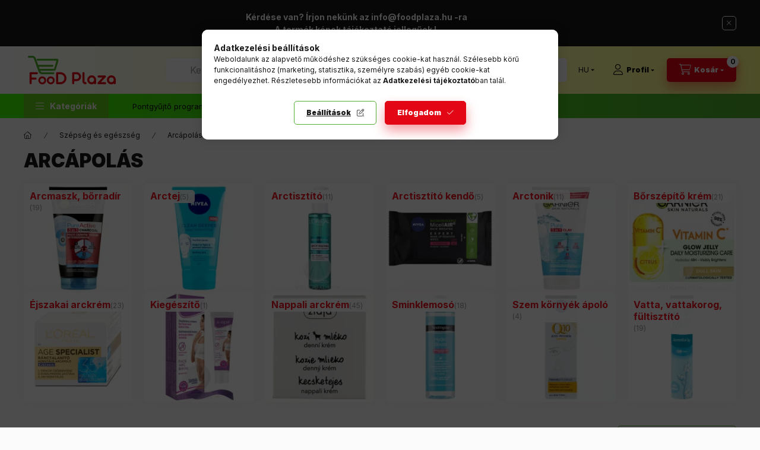

--- FILE ---
content_type: text/html; charset=UTF-8
request_url: https://foodplaza.hu/Arcapolas?action=cat_art_list&ajax=1&prefix=false&page=1&cat_art_list_filter_loaded=0
body_size: 6081
content:




                
    <script>
<!--
function artlist_formsubmit_artlist(cikkname) {
   cart_add(cikkname,"artlist_");
}
$(document).ready(function(){
	select_base_price("artlist_FP_VC24207",0);
	
	select_base_price("artlist_FP_VC24208",0);
	
	select_base_price("artlist_FP_VC24206",0);
	
	select_base_price("artlist_FP_VC38244",0);
	
	select_base_price("artlist_FP_VC39365",0);
	
	select_base_price("artlist_FP_VC50829",0);
	
	select_base_price("artlist_FP_VC50828",0);
	
	select_base_price("artlist_FP_VC50825",0);
	
	select_base_price("artlist_FP_VC36882",0);
	
	select_base_price("artlist_FP_VC30115",0);
	
	select_base_price("artlist_FP_VC30126",0);
	
	select_base_price("artlist_FP_VC33500",0);
	
});
// -->
</script>


            <div id="page_artlist_content" class="page_content product-list-wrapper">                    <div class="paging-sorting-ordering paging-sorting-ordering--top">
            <div class="container">
                <div class="paging-sorting-ordering__inner">
                    <div class="row gutters-10 align-items-center">
                        <div class="col-auto product-num-col font-xs font-md-m py-3" tabindex="-1">
                            <span class="product-num"><span class="sr-only">Összes termék a kategóriában</span>182</span>
                            <span class="product-num__text">termék</span>
                                                    </div>

                                                <div class="viewing-sorting--top order-md-3 col-auto d-flex align-items-center ml-auto">
                                                        <div class="view view--top flex-shrink-0 mr-3 mr-xl-5" role="radiogroup" aria-label="Lista nézet">
                                <button title="Lista nézet 1" type="button" role="radio" aria-checked="true" class="view__btn btn view__btn--1 is-selected">
                                    <svg width="15" height="15" viewBox="0 0 15 15" fill="none">
                                        <path d="M0,0h3v3H0V0z M0,4h3v3H0V4z M0,8h3v3H0V8z M0,12h3v3H0V12z M4,0h3v3H4V0z M4,4h3v3H4V4z M4,8h3v3H4V8z M4,12h3
                                        v3H4V12z M8,0h3v3H8V0z M8,4h3v3H8V4z M8,8h3v3H8V8z M8,12h3v3H8V12z M12,0h3v3h-3V0z M12,4h3v3h-3V4z M12,8h3v3h-3V8z M12,12h3v3
                                        h-3V12z"/>
                                    </svg>
                                </button>
                                <button title="Lista nézet 2" type="button" role="radio" aria-checked="false" class="view__btn btn view__btn--2" onclick="location.href=location_href_with_get('change_page_design=2')">
                                    <svg width="15" height="15" viewBox="0 0 15 15" fill="none">
                                        <path class="st0" d="M0,0h15v3H0V0z M0,4h15v3H0V4z M0,8h15v3H0V8z M0,12h15v3H0V12z" />
                                    </svg>
                                </button>
                            </div>
                                                                                    <div class="order--top flex-shrink-0">
                                <form name="form_art_order1" method="post">
<input name="art_order_sent" value="ok" type="hidden">

                                <div class="order__select-outer form-select-group" title="Sorrend">
                                    <select name="new_art_order" onchange="document.form_art_order1.submit();" class="form-control" aria-label="Sorrend" id="new_art_order_top">
                                                                                <option value="popular" >Népszerűség szerint</option>
                                                                                <option value="name" selected="selected">Név szerint (A-Z)</option>
                                                                                <option value="name_desc" >Név szerint (Z-A)</option>
                                                                                <option value="price" >Ár szerint növekvő</option>
                                                                                <option value="price_desc" >Ár szerint csökkenő</option>
                                                                                <option value="time_desc" >Felvitel szerint (legutolsó az első)</option>
                                                                                <option value="time" >Felvitel szerint (legkorábbi az első)</option>
                                                                            </select>
                                </div>
                                </form>

                            </div>
                                                    </div>
                        
                                            </div>
                </div>
            </div>
        </div>
        
                <section class="products-container container" aria-label="termékek">
            <div role="list" class="page_artlist_list list-type--1 row gutters-5 gutters-md-10 gutters-xxl-20 products js-products type--1 card--1" id="list-product_list_cat">
                                
            

    
    
    
    
    


                                         
                

    
    





                        
                
                                
                
    <div role="listitem" class="col-6 col-md-4 col-xl-3  product list-1-card-1 js-product page_artlist_sku_FP_VC24207" id="page_artlist_artlist_FP_VC24207" data-sku="FP_VC24207">
        <div class="product__inner" role="group" aria-label="1. termék:BELLA COTTON FÜLTISZT. DOB. 200DB">
                                                                                    <div class="product__function-btns">
                                                                                        <button type="button" class="product__func-btn favourites-btn icon--favo page_artdet_func_favourites_FP_VC24207 page_artdet_func_favourites_outer_FP_VC24207"
                                id="page_artlist_func_favourites_FP_VC24207" onclick="add_to_favourites(&quot;&quot;,&quot;FP_VC24207&quot;,&quot;page_artlist_func_favourites_FP_VC24207&quot;,&quot;page_artlist_func_favourites_outer_FP_VC24207&quot;,&quot;914080825&quot;);"
                                aria-label="Kedvencekhez" data-tippy="Kedvencekhez"></button>
                                                                                    <button type="button" class="product__func-btn product__btn-tooltip icon--search-plus js-product-tooltip-click" aria-haspopup="dialog" aria-label="Gyorsnézet"
                            data-sku="FP_VC24207" data-tippy="Gyorsnézet"></button>
                                    </div>
                                                    <div class="product__img-outer">
                		                <div class="product__img-wrap product-img-wrapper">
                    		                    <a class="product_link_normal" data-sku="FP_VC24207" href="https://foodplaza.hu/spd/FP_VC24207/BELLA-COTTON-FULTISZT-DOB-200DB" title="BELLA COTTON FÜLTISZT. DOB. 200DB" tabindex="-1">
                        <picture>
                                                                                                                                                                                                                                <source srcset="https://foodplaza.hu/img/78450/FP_VC24207/174x174,r/FP_VC24207.webp?time=1722974694 1x,https://foodplaza.hu/img/78450/FP_VC24207/313x313,r/FP_VC24207.webp?time=1722974694 1.8x,https://foodplaza.hu/img/78450/FP_VC24207/348x348,r/FP_VC24207.webp?time=1722974694 2x"
                                    media="(max-width: 417.98px)"
                            >
                                                        <source srcset="https://foodplaza.hu/img/78450/FP_VC24207/280x280,r/FP_VC24207.webp?time=1722974694 1x, https://foodplaza.hu/img/78450/FP_VC24207/560x560,r/FP_VC24207.webp?time=1722974694 2x ">
                            <img class="product__img product-img js-main-img" id="main_image_artlist_FP_VC24207" width="280" height="280"
                                 src="https://foodplaza.hu/img/78450/FP_VC24207/280x280,r/FP_VC24207.webp?time=1722974694" alt="BELLA COTTON FÜLTISZT. DOB. 200DB" title="BELLA COTTON FÜLTISZT. DOB. 200DB" decoding="async" fetchpriority="high">
                        </picture>
                    </a>
                </div>
                		            </div>
            <div class="product__data">
                                                    
                                                    
                <div class="product__name-wrap">
                    <h2 class="product__name">
                        <a class="product__name-link product_link_normal" data-sku="FP_VC24207" href="https://foodplaza.hu/spd/FP_VC24207/BELLA-COTTON-FULTISZT-DOB-200DB">BELLA COTTON FÜLTISZT. DOB. 200DB</a>
                    </h2>
                </div>

                                                        <div class="product__stock stock only_stock_status to-order">
                        <div class="product__stock-text product-stock-text">
                                                                                            <div class="stock__content icon--b-to-order">Rendelhető</div>
                                                                                    </div>
                    </div>
                                    
                
                                                        <div class="product__params font-xs font-sm-s" aria-label="Termék paraméterek" role="group">
                        <div class="product__params-inner">
                                                        <div class="product__param row gutters-5" data-param-type="text" data-param-id="3310269">
                                                                <div class="product__param-title-col col-6">
                                    <span class="product__param-title">Szállítási Költség:</span>
                                </div>
                                <div class="product__param-value col-6">
                                                                            1599
                                                                    </div>
                                                            </div>
                                                        <div class="product__param row gutters-5" data-param-type="text" data-param-id="3915274">
                                                                <div class="product__param-title-col col-6">
                                    <span class="product__param-title">Minimálisan rendelhető mennyiség:</span>
                                </div>
                                <div class="product__param-value col-6">
                                                                            1
                                                                    </div>
                                                            </div>
                                                    </div>
                    </div>
                                    
                                <div class="product__prices-wrap has-params">
                                            
                                            
                                                                    <div class="product__prices row no-gutters">
                                                                                                                    <div class="col">
                                <span class="product__price-base product-price--base">
                                    <span class="product__price-base-value"><span class='price-gross-format'><span id='price_net_brutto_artlist_FP_VC24207' class='price_net_brutto_artlist_FP_VC24207 price-gross'>479</span><span class='price-currency'> Ft</span></span></span>                                </span>

                                
                                                                                                                                </div>
                        </div>
                                                                                                                                                                </div>
                
                                <div class="product__main">
                                                                                                                                                                                        <input name="db_artlist_FP_VC24207" id="db_artlist_FP_VC24207" type="hidden" value="1" data-min="1" data-max="999999" data-step="1"/>
                            
                                                        <div class="product__main-btn-col">
                                                                                                <button class="product__main-btn product__cart-btn btn icon--cart" aria-label="Kosárba"
                                        onclick="cart_add('FP_VC24207','artlist_');" type="button" data-text="Kosárba"></button>
                                                            </div>
                                                            </div>
                
                                            </div>
        </div>
            </div>
                
    <div role="listitem" class="col-6 col-md-4 col-xl-3  product list-1-card-1 js-product page_artlist_sku_FP_VC24208" id="page_artlist_artlist_FP_VC24208" data-sku="FP_VC24208">
        <div class="product__inner" role="group" aria-label="2. termék:BELLA COTTON FÜLTISZT. TASAK 100DB">
                                                                                    <div class="product__function-btns">
                                                                                        <button type="button" class="product__func-btn favourites-btn icon--favo page_artdet_func_favourites_FP_VC24208 page_artdet_func_favourites_outer_FP_VC24208"
                                id="page_artlist_func_favourites_FP_VC24208" onclick="add_to_favourites(&quot;&quot;,&quot;FP_VC24208&quot;,&quot;page_artlist_func_favourites_FP_VC24208&quot;,&quot;page_artlist_func_favourites_outer_FP_VC24208&quot;,&quot;914080830&quot;);"
                                aria-label="Kedvencekhez" data-tippy="Kedvencekhez"></button>
                                                                                    <button type="button" class="product__func-btn product__btn-tooltip icon--search-plus js-product-tooltip-click" aria-haspopup="dialog" aria-label="Gyorsnézet"
                            data-sku="FP_VC24208" data-tippy="Gyorsnézet"></button>
                                    </div>
                                                    <div class="product__img-outer">
                		                <div class="product__img-wrap product-img-wrapper">
                    		                    <a class="product_link_normal" data-sku="FP_VC24208" href="https://foodplaza.hu/spd/FP_VC24208/BELLA-COTTON-FULTISZT-TASAK-100DB" title="BELLA COTTON FÜLTISZT. TASAK 100DB" tabindex="-1">
                        <picture>
                                                                                                                                                                                                                                <source srcset="https://foodplaza.hu/img/78450/FP_VC24208/174x174,r/FP_VC24208.webp?time=1722974694 1x,https://foodplaza.hu/img/78450/FP_VC24208/313x313,r/FP_VC24208.webp?time=1722974694 1.8x,https://foodplaza.hu/img/78450/FP_VC24208/348x348,r/FP_VC24208.webp?time=1722974694 2x"
                                    media="(max-width: 417.98px)"
                            >
                                                        <source srcset="https://foodplaza.hu/img/78450/FP_VC24208/280x280,r/FP_VC24208.webp?time=1722974694 1x, https://foodplaza.hu/img/78450/FP_VC24208/560x560,r/FP_VC24208.webp?time=1722974694 2x ">
                            <img class="product__img product-img js-main-img" id="main_image_artlist_FP_VC24208" width="280" height="280"
                                 src="https://foodplaza.hu/img/78450/FP_VC24208/280x280,r/FP_VC24208.webp?time=1722974694" alt="BELLA COTTON FÜLTISZT. TASAK 100DB" title="BELLA COTTON FÜLTISZT. TASAK 100DB" decoding="async" fetchpriority="high">
                        </picture>
                    </a>
                </div>
                		            </div>
            <div class="product__data">
                                                    
                                                    
                <div class="product__name-wrap">
                    <h2 class="product__name">
                        <a class="product__name-link product_link_normal" data-sku="FP_VC24208" href="https://foodplaza.hu/spd/FP_VC24208/BELLA-COTTON-FULTISZT-TASAK-100DB">BELLA COTTON FÜLTISZT. TASAK 100DB</a>
                    </h2>
                </div>

                                                        <div class="product__stock stock only_stock_status to-order">
                        <div class="product__stock-text product-stock-text">
                                                                                            <div class="stock__content icon--b-to-order">Rendelhető</div>
                                                                                    </div>
                    </div>
                                    
                
                                                        <div class="product__params font-xs font-sm-s" aria-label="Termék paraméterek" role="group">
                        <div class="product__params-inner">
                                                        <div class="product__param row gutters-5" data-param-type="text" data-param-id="3310269">
                                                                <div class="product__param-title-col col-6">
                                    <span class="product__param-title">Szállítási Költség:</span>
                                </div>
                                <div class="product__param-value col-6">
                                                                            1599
                                                                    </div>
                                                            </div>
                                                        <div class="product__param row gutters-5" data-param-type="text" data-param-id="3915274">
                                                                <div class="product__param-title-col col-6">
                                    <span class="product__param-title">Minimálisan rendelhető mennyiség:</span>
                                </div>
                                <div class="product__param-value col-6">
                                                                            1
                                                                    </div>
                                                            </div>
                                                    </div>
                    </div>
                                    
                                <div class="product__prices-wrap has-params">
                                            
                                            
                                                                    <div class="product__prices row no-gutters">
                                                                                                                    <div class="col">
                                <span class="product__price-base product-price--base">
                                    <span class="product__price-base-value"><span class='price-gross-format'><span id='price_net_brutto_artlist_FP_VC24208' class='price_net_brutto_artlist_FP_VC24208 price-gross'>279</span><span class='price-currency'> Ft</span></span></span>                                </span>

                                
                                                                                                                                </div>
                        </div>
                                                                                                                                                                </div>
                
                                <div class="product__main">
                                                                                                                                                                                        <input name="db_artlist_FP_VC24208" id="db_artlist_FP_VC24208" type="hidden" value="1" data-min="1" data-max="999999" data-step="1"/>
                            
                                                        <div class="product__main-btn-col">
                                                                                                <button class="product__main-btn product__cart-btn btn icon--cart" aria-label="Kosárba"
                                        onclick="cart_add('FP_VC24208','artlist_');" type="button" data-text="Kosárba"></button>
                                                            </div>
                                                            </div>
                
                                            </div>
        </div>
            </div>
                
    <div role="listitem" class="col-6 col-md-4 col-xl-3  product list-1-card-1 js-product page_artlist_sku_FP_VC24206" id="page_artlist_artlist_FP_VC24206" data-sku="FP_VC24206">
        <div class="product__inner" role="group" aria-label="3. termék:BELLA COTTON KOZMETIKAI VATTAKOR. 80DB">
                                                                                    <div class="product__function-btns">
                                                                                        <button type="button" class="product__func-btn favourites-btn icon--favo page_artdet_func_favourites_FP_VC24206 page_artdet_func_favourites_outer_FP_VC24206"
                                id="page_artlist_func_favourites_FP_VC24206" onclick="add_to_favourites(&quot;&quot;,&quot;FP_VC24206&quot;,&quot;page_artlist_func_favourites_FP_VC24206&quot;,&quot;page_artlist_func_favourites_outer_FP_VC24206&quot;,&quot;914080820&quot;);"
                                aria-label="Kedvencekhez" data-tippy="Kedvencekhez"></button>
                                                                                    <button type="button" class="product__func-btn product__btn-tooltip icon--search-plus js-product-tooltip-click" aria-haspopup="dialog" aria-label="Gyorsnézet"
                            data-sku="FP_VC24206" data-tippy="Gyorsnézet"></button>
                                    </div>
                                                    <div class="product__img-outer">
                		                <div class="product__img-wrap product-img-wrapper">
                    		                    <a class="product_link_normal" data-sku="FP_VC24206" href="https://foodplaza.hu/spd/FP_VC24206/BELLA-COTTON-KOZMETIKAI-VATTAKOR-80DB" title="BELLA COTTON KOZMETIKAI VATTAKOR. 80DB" tabindex="-1">
                        <picture>
                                                                                                                                                                                                                                <source srcset="https://foodplaza.hu/img/78450/FP_VC24206/174x174,r/FP_VC24206.webp?time=1722974694 1x,https://foodplaza.hu/img/78450/FP_VC24206/313x313,r/FP_VC24206.webp?time=1722974694 1.8x,https://foodplaza.hu/img/78450/FP_VC24206/348x348,r/FP_VC24206.webp?time=1722974694 2x"
                                    media="(max-width: 417.98px)"
                            >
                                                        <source srcset="https://foodplaza.hu/img/78450/FP_VC24206/280x280,r/FP_VC24206.webp?time=1722974694 1x, https://foodplaza.hu/img/78450/FP_VC24206/560x560,r/FP_VC24206.webp?time=1722974694 2x ">
                            <img class="product__img product-img js-main-img" id="main_image_artlist_FP_VC24206" width="280" height="280"
                                 src="https://foodplaza.hu/img/78450/FP_VC24206/280x280,r/FP_VC24206.webp?time=1722974694" alt="BELLA COTTON KOZMETIKAI VATTAKOR. 80DB" title="BELLA COTTON KOZMETIKAI VATTAKOR. 80DB" decoding="async" fetchpriority="high">
                        </picture>
                    </a>
                </div>
                		            </div>
            <div class="product__data">
                                                    
                                                    
                <div class="product__name-wrap">
                    <h2 class="product__name">
                        <a class="product__name-link product_link_normal" data-sku="FP_VC24206" href="https://foodplaza.hu/spd/FP_VC24206/BELLA-COTTON-KOZMETIKAI-VATTAKOR-80DB">BELLA COTTON KOZMETIKAI VATTAKOR. 80DB</a>
                    </h2>
                </div>

                                                        <div class="product__stock stock only_stock_status to-order">
                        <div class="product__stock-text product-stock-text">
                                                                                            <div class="stock__content icon--b-to-order">Rendelhető</div>
                                                                                    </div>
                    </div>
                                    
                
                                                        <div class="product__params font-xs font-sm-s" aria-label="Termék paraméterek" role="group">
                        <div class="product__params-inner">
                                                        <div class="product__param row gutters-5" data-param-type="text" data-param-id="3310269">
                                                                <div class="product__param-title-col col-6">
                                    <span class="product__param-title">Szállítási Költség:</span>
                                </div>
                                <div class="product__param-value col-6">
                                                                            1599
                                                                    </div>
                                                            </div>
                                                        <div class="product__param row gutters-5" data-param-type="text" data-param-id="3915274">
                                                                <div class="product__param-title-col col-6">
                                    <span class="product__param-title">Minimálisan rendelhető mennyiség:</span>
                                </div>
                                <div class="product__param-value col-6">
                                                                            1
                                                                    </div>
                                                            </div>
                                                    </div>
                    </div>
                                    
                                <div class="product__prices-wrap has-params">
                                            
                                            
                                                                    <div class="product__prices row no-gutters">
                                                                                                                    <div class="col">
                                <span class="product__price-base product-price--base">
                                    <span class="product__price-base-value"><span class='price-gross-format'><span id='price_net_brutto_artlist_FP_VC24206' class='price_net_brutto_artlist_FP_VC24206 price-gross'>409</span><span class='price-currency'> Ft</span></span></span>                                </span>

                                
                                                                                                                                </div>
                        </div>
                                                                                                                                                                </div>
                
                                <div class="product__main">
                                                                                                                                                                                        <input name="db_artlist_FP_VC24206" id="db_artlist_FP_VC24206" type="hidden" value="1" data-min="1" data-max="999999" data-step="1"/>
                            
                                                        <div class="product__main-btn-col">
                                                                                                <button class="product__main-btn product__cart-btn btn icon--cart" aria-label="Kosárba"
                                        onclick="cart_add('FP_VC24206','artlist_');" type="button" data-text="Kosárba"></button>
                                                            </div>
                                                            </div>
                
                                            </div>
        </div>
            </div>
                
    <div role="listitem" class="col-6 col-md-4 col-xl-3  product list-1-card-1 js-product page_artlist_sku_FP_VC38244" id="page_artlist_artlist_FP_VC38244" data-sku="FP_VC38244">
        <div class="product__inner" role="group" aria-label="4. termék:BELLA KOZMETIKAI VATTA LABDA SZINES 100%COTTON">
                                                                                    <div class="product__function-btns">
                                                                                        <button type="button" class="product__func-btn favourites-btn icon--favo page_artdet_func_favourites_FP_VC38244 page_artdet_func_favourites_outer_FP_VC38244"
                                id="page_artlist_func_favourites_FP_VC38244" onclick="add_to_favourites(&quot;&quot;,&quot;FP_VC38244&quot;,&quot;page_artlist_func_favourites_FP_VC38244&quot;,&quot;page_artlist_func_favourites_outer_FP_VC38244&quot;,&quot;914088850&quot;);"
                                aria-label="Kedvencekhez" data-tippy="Kedvencekhez"></button>
                                                                                    <button type="button" class="product__func-btn product__btn-tooltip icon--search-plus js-product-tooltip-click" aria-haspopup="dialog" aria-label="Gyorsnézet"
                            data-sku="FP_VC38244" data-tippy="Gyorsnézet"></button>
                                    </div>
                                                    <div class="product__img-outer">
                		                <div class="product__img-wrap product-img-wrapper">
                    		                    <a class="product_link_normal" data-sku="FP_VC38244" href="https://foodplaza.hu/Ajandek-Taska-HUD-322610cm-kod21944-Kari" title="BELLA KOZMETIKAI VATTA LABDA SZINES 100%COTTON" tabindex="-1">
                        <picture>
                                                                                                                                                                                                                                <source srcset="https://foodplaza.hu/img/78450/FP_VC38244/174x174,r/FP_VC38244.webp?time=1722975431 1x,https://foodplaza.hu/img/78450/FP_VC38244/313x313,r/FP_VC38244.webp?time=1722975431 1.8x,https://foodplaza.hu/img/78450/FP_VC38244/348x348,r/FP_VC38244.webp?time=1722975431 2x"
                                    media="(max-width: 417.98px)"
                            >
                                                        <source srcset="https://foodplaza.hu/img/78450/FP_VC38244/280x280,r/FP_VC38244.webp?time=1722975431 1x, https://foodplaza.hu/img/78450/FP_VC38244/560x560,r/FP_VC38244.webp?time=1722975431 2x ">
                            <img class="product__img product-img js-main-img" id="main_image_artlist_FP_VC38244" width="280" height="280"
                                 src="https://foodplaza.hu/img/78450/FP_VC38244/280x280,r/FP_VC38244.webp?time=1722975431" alt="BELLA KOZMETIKAI VATTA LABDA SZINES 100%COTTON" title="BELLA KOZMETIKAI VATTA LABDA SZINES 100%COTTON" decoding="async" fetchpriority="high">
                        </picture>
                    </a>
                </div>
                		            </div>
            <div class="product__data">
                                                    
                                                    
                <div class="product__name-wrap">
                    <h2 class="product__name">
                        <a class="product__name-link product_link_normal" data-sku="FP_VC38244" href="https://foodplaza.hu/Ajandek-Taska-HUD-322610cm-kod21944-Kari">BELLA KOZMETIKAI VATTA LABDA SZINES 100%COTTON</a>
                    </h2>
                </div>

                                                        <div class="product__stock stock only_stock_status to-order">
                        <div class="product__stock-text product-stock-text">
                                                                                            <div class="stock__content icon--b-to-order">Rendelhető</div>
                                                                                    </div>
                    </div>
                                    
                
                                                        <div class="product__params font-xs font-sm-s" aria-label="Termék paraméterek" role="group">
                        <div class="product__params-inner">
                                                        <div class="product__param row gutters-5" data-param-type="text" data-param-id="3310269">
                                                                <div class="product__param-title-col col-6">
                                    <span class="product__param-title">Szállítási Költség:</span>
                                </div>
                                <div class="product__param-value col-6">
                                                                            1599
                                                                    </div>
                                                            </div>
                                                        <div class="product__param row gutters-5" data-param-type="text" data-param-id="3915274">
                                                                <div class="product__param-title-col col-6">
                                    <span class="product__param-title">Minimálisan rendelhető mennyiség:</span>
                                </div>
                                <div class="product__param-value col-6">
                                                                            1
                                                                    </div>
                                                            </div>
                                                    </div>
                    </div>
                                    
                                <div class="product__prices-wrap has-params">
                                            
                                            
                                                                    <div class="product__prices row no-gutters">
                                                                                                                    <div class="col">
                                <span class="product__price-base product-price--base">
                                    <span class="product__price-base-value"><span class='price-gross-format'><span id='price_net_brutto_artlist_FP_VC38244' class='price_net_brutto_artlist_FP_VC38244 price-gross'>609</span><span class='price-currency'> Ft</span></span></span>                                </span>

                                
                                                                                                                                </div>
                        </div>
                                                                                                                                                                </div>
                
                                <div class="product__main">
                                                                                                                                                                                        <input name="db_artlist_FP_VC38244" id="db_artlist_FP_VC38244" type="hidden" value="1" data-min="1" data-max="999999" data-step="1"/>
                            
                                                        <div class="product__main-btn-col">
                                                                                                <button class="product__main-btn product__cart-btn btn icon--cart" aria-label="Kosárba"
                                        onclick="cart_add('FP_VC38244','artlist_');" type="button" data-text="Kosárba"></button>
                                                            </div>
                                                            </div>
                
                                            </div>
        </div>
            </div>
                
    <div role="listitem" class="col-6 col-md-4 col-xl-3  product list-1-card-1 js-product page_artlist_sku_FP_VC39365" id="page_artlist_artlist_FP_VC39365" data-sku="FP_VC39365">
        <div class="product__inner" role="group" aria-label="5. termék:Calypso demake-up sminklemosó szivacs 2db">
                                                                                    <div class="product__function-btns">
                                                                                        <button type="button" class="product__func-btn favourites-btn icon--favo page_artdet_func_favourites_FP_VC39365 page_artdet_func_favourites_outer_FP_VC39365"
                                id="page_artlist_func_favourites_FP_VC39365" onclick="add_to_favourites(&quot;&quot;,&quot;FP_VC39365&quot;,&quot;page_artlist_func_favourites_FP_VC39365&quot;,&quot;page_artlist_func_favourites_outer_FP_VC39365&quot;,&quot;914090475&quot;);"
                                aria-label="Kedvencekhez" data-tippy="Kedvencekhez"></button>
                                                                                    <button type="button" class="product__func-btn product__btn-tooltip icon--search-plus js-product-tooltip-click" aria-haspopup="dialog" aria-label="Gyorsnézet"
                            data-sku="FP_VC39365" data-tippy="Gyorsnézet"></button>
                                    </div>
                                                    <div class="product__img-outer">
                		                <div class="product__img-wrap product-img-wrapper">
                    		                    <a class="product_link_normal" data-sku="FP_VC39365" href="https://foodplaza.hu/spd/FP_VC39365/Calypso-demake-up-sminklemoso-szivacs-2db" title="Calypso demake-up sminklemosó szivacs 2db" tabindex="-1">
                        <picture>
                                                                                                                                                                                                                                <source srcset="https://foodplaza.hu/img/78450/FP_VC39365/174x174,r/FP_VC39365.webp?time=1729197156 1x,https://foodplaza.hu/img/78450/FP_VC39365/313x313,r/FP_VC39365.webp?time=1729197156 1.8x,https://foodplaza.hu/img/78450/FP_VC39365/348x348,r/FP_VC39365.webp?time=1729197156 2x"
                                    media="(max-width: 417.98px)"
                            >
                                                        <source srcset="https://foodplaza.hu/img/78450/FP_VC39365/280x280,r/FP_VC39365.webp?time=1729197156 1x, https://foodplaza.hu/img/78450/FP_VC39365/476x476,r/FP_VC39365.webp?time=1729197156 1.7x ">
                            <img class="product__img product-img js-main-img" id="main_image_artlist_FP_VC39365" width="280" height="280"
                                 src="https://foodplaza.hu/img/78450/FP_VC39365/280x280,r/FP_VC39365.webp?time=1729197156" alt="Calypso demake-up sminklemosó szivacs 2db" title="Calypso demake-up sminklemosó szivacs 2db" loading="lazy">
                        </picture>
                    </a>
                </div>
                		            </div>
            <div class="product__data">
                                                    
                                                    
                <div class="product__name-wrap">
                    <h2 class="product__name">
                        <a class="product__name-link product_link_normal" data-sku="FP_VC39365" href="https://foodplaza.hu/spd/FP_VC39365/Calypso-demake-up-sminklemoso-szivacs-2db">Calypso demake-up sminklemosó szivacs 2db</a>
                    </h2>
                </div>

                                                        <div class="product__stock stock only_stock_status to-order">
                        <div class="product__stock-text product-stock-text">
                                                                                            <div class="stock__content icon--b-to-order">Rendelhető</div>
                                                                                    </div>
                    </div>
                                    
                
                                                        <div class="product__params font-xs font-sm-s" aria-label="Termék paraméterek" role="group">
                        <div class="product__params-inner">
                                                        <div class="product__param row gutters-5" data-param-type="text" data-param-id="3310269">
                                                                <div class="product__param-title-col col-6">
                                    <span class="product__param-title">Szállítási Költség:</span>
                                </div>
                                <div class="product__param-value col-6">
                                                                            1599
                                                                    </div>
                                                            </div>
                                                        <div class="product__param row gutters-5" data-param-type="text" data-param-id="3915274">
                                                                <div class="product__param-title-col col-6">
                                    <span class="product__param-title">Minimálisan rendelhető mennyiség:</span>
                                </div>
                                <div class="product__param-value col-6">
                                                                            1
                                                                    </div>
                                                            </div>
                                                    </div>
                    </div>
                                    
                                <div class="product__prices-wrap has-params">
                                            
                                            
                                                                    <div class="product__prices row no-gutters">
                                                                                                                    <div class="col">
                                <span class="product__price-base product-price--base">
                                    <span class="product__price-base-value"><span class='price-gross-format'><span id='price_net_brutto_artlist_FP_VC39365' class='price_net_brutto_artlist_FP_VC39365 price-gross'>559</span><span class='price-currency'> Ft</span></span></span>                                </span>

                                
                                                                                                                                </div>
                        </div>
                                                                                                                                                                </div>
                
                                <div class="product__main">
                                                                                                                                                                                        <input name="db_artlist_FP_VC39365" id="db_artlist_FP_VC39365" type="hidden" value="1" data-min="1" data-max="999999" data-step="1"/>
                            
                                                        <div class="product__main-btn-col">
                                                                                                <button class="product__main-btn product__cart-btn btn icon--cart" aria-label="Kosárba"
                                        onclick="cart_add('FP_VC39365','artlist_');" type="button" data-text="Kosárba"></button>
                                                            </div>
                                                            </div>
                
                                            </div>
        </div>
            </div>
                
    <div role="listitem" class="col-6 col-md-4 col-xl-3  product list-1-card-1 js-product page_artlist_sku_FP_VC50829" id="page_artlist_artlist_FP_VC50829" data-sku="FP_VC50829">
        <div class="product__inner" role="group" aria-label="6. termék:Clean&Clear arctisztító tonik érzékeny bőrre 200ml">
                                                                                    <div class="product__function-btns">
                                                                                        <button type="button" class="product__func-btn favourites-btn icon--favo page_artdet_func_favourites_FP_VC50829 page_artdet_func_favourites_outer_FP_VC50829"
                                id="page_artlist_func_favourites_FP_VC50829" onclick="add_to_favourites(&quot;&quot;,&quot;FP_VC50829&quot;,&quot;page_artlist_func_favourites_FP_VC50829&quot;,&quot;page_artlist_func_favourites_outer_FP_VC50829&quot;,&quot;914099230&quot;);"
                                aria-label="Kedvencekhez" data-tippy="Kedvencekhez"></button>
                                                                                    <button type="button" class="product__func-btn product__btn-tooltip icon--search-plus js-product-tooltip-click" aria-haspopup="dialog" aria-label="Gyorsnézet"
                            data-sku="FP_VC50829" data-tippy="Gyorsnézet"></button>
                                    </div>
                                                    <div class="product__img-outer">
                		                <div class="product__img-wrap product-img-wrapper">
                    		                    <a class="product_link_normal" data-sku="FP_VC50829" href="https://foodplaza.hu/spd/FP_VC50829/CleanClear-arctisztito-tonik-erzekeny-borre-200ml" title="Clean&Clear arctisztító tonik érzékeny bőrre 200ml" tabindex="-1">
                        <picture>
                                                                                                                                                                                                                                <source srcset="https://foodplaza.hu/img/78450/FP_VC50829/174x174,r/FP_C04821.webp?time=1722976083 1x,https://foodplaza.hu/img/78450/FP_VC50829/313x313,r/FP_C04821.webp?time=1722976083 1.8x,https://foodplaza.hu/img/78450/FP_VC50829/348x348,r/FP_C04821.webp?time=1722976083 2x"
                                    media="(max-width: 417.98px)"
                            >
                                                        <source srcset="https://foodplaza.hu/img/78450/FP_VC50829/280x280,r/FP_C04821.webp?time=1722976083 1x, https://foodplaza.hu/img/78450/FP_VC50829/560x560,r/FP_C04821.webp?time=1722976083 2x ">
                            <img class="product__img product-img js-main-img" id="main_image_artlist_FP_VC50829" width="280" height="280"
                                 src="https://foodplaza.hu/img/78450/FP_VC50829/280x280,r/FP_C04821.webp?time=1722976083" alt="FP_C04821" title="FP_C04821" loading="lazy">
                        </picture>
                    </a>
                </div>
                		            </div>
            <div class="product__data">
                                                    
                                                    
                <div class="product__name-wrap">
                    <h2 class="product__name">
                        <a class="product__name-link product_link_normal" data-sku="FP_VC50829" href="https://foodplaza.hu/spd/FP_VC50829/CleanClear-arctisztito-tonik-erzekeny-borre-200ml">Clean&Clear arctisztító tonik érzékeny bőrre 200ml</a>
                    </h2>
                </div>

                                                        <div class="product__stock stock only_stock_status to-order">
                        <div class="product__stock-text product-stock-text">
                                                                                            <div class="stock__content icon--b-to-order">Rendelhető</div>
                                                                                    </div>
                    </div>
                                    
                
                                                        <div class="product__params font-xs font-sm-s" aria-label="Termék paraméterek" role="group">
                        <div class="product__params-inner">
                                                        <div class="product__param row gutters-5" data-param-type="text" data-param-id="3310269">
                                                                <div class="product__param-title-col col-6">
                                    <span class="product__param-title">Szállítási Költség:</span>
                                </div>
                                <div class="product__param-value col-6">
                                                                            1599
                                                                    </div>
                                                            </div>
                                                        <div class="product__param row gutters-5" data-param-type="text" data-param-id="3915274">
                                                                <div class="product__param-title-col col-6">
                                    <span class="product__param-title">Minimálisan rendelhető mennyiség:</span>
                                </div>
                                <div class="product__param-value col-6">
                                                                            1
                                                                    </div>
                                                            </div>
                                                    </div>
                    </div>
                                    
                                <div class="product__prices-wrap has-params">
                                            
                                            
                                                                    <div class="product__prices row no-gutters">
                                                                                                                    <div class="col">
                                <span class="product__price-base product-price--base">
                                    <span class="product__price-base-value"><span class='price-gross-format'><span id='price_net_brutto_artlist_FP_VC50829' class='price_net_brutto_artlist_FP_VC50829 price-gross'>1 350</span><span class='price-currency'> Ft</span></span></span>                                </span>

                                
                                                                                                                                </div>
                        </div>
                                                                                                                                                                </div>
                
                                <div class="product__main">
                                                                                                                                                                                        <input name="db_artlist_FP_VC50829" id="db_artlist_FP_VC50829" type="hidden" value="1" data-min="1" data-max="999999" data-step="1"/>
                            
                                                        <div class="product__main-btn-col">
                                                                                                <button class="product__main-btn product__cart-btn btn icon--cart" aria-label="Kosárba"
                                        onclick="cart_add('FP_VC50829','artlist_');" type="button" data-text="Kosárba"></button>
                                                            </div>
                                                            </div>
                
                                            </div>
        </div>
            </div>
                
    <div role="listitem" class="col-6 col-md-4 col-xl-3  product list-1-card-1 js-product page_artlist_sku_FP_VC50828" id="page_artlist_artlist_FP_VC50828" data-sku="FP_VC50828">
        <div class="product__inner" role="group" aria-label="7. termék:  Clean&Clear mitesszer eltávolító arctisztító tonik 200ml">
                                                                                    <div class="product__function-btns">
                                                                                        <button type="button" class="product__func-btn favourites-btn icon--favo page_artdet_func_favourites_FP_VC50828 page_artdet_func_favourites_outer_FP_VC50828"
                                id="page_artlist_func_favourites_FP_VC50828" onclick="add_to_favourites(&quot;&quot;,&quot;FP_VC50828&quot;,&quot;page_artlist_func_favourites_FP_VC50828&quot;,&quot;page_artlist_func_favourites_outer_FP_VC50828&quot;,&quot;914099225&quot;);"
                                aria-label="Kedvencekhez" data-tippy="Kedvencekhez"></button>
                                                                                    <button type="button" class="product__func-btn product__btn-tooltip icon--search-plus js-product-tooltip-click" aria-haspopup="dialog" aria-label="Gyorsnézet"
                            data-sku="FP_VC50828" data-tippy="Gyorsnézet"></button>
                                    </div>
                                                    <div class="product__img-outer">
                		                <div class="product__img-wrap product-img-wrapper">
                    		                    <a class="product_link_normal" data-sku="FP_VC50828" href="https://foodplaza.hu/spd/FP_VC50828/CleanClear-mitesszer-eltavolito-arctisztito-tonik" title="  Clean&Clear mitesszer eltávolító arctisztító tonik 200ml" tabindex="-1">
                        <picture>
                                                                                                                                                                                                                                <source srcset="https://foodplaza.hu/img/78450/FP_VC50828/174x174,r/FP_C06027.webp?time=1722976083 1x,https://foodplaza.hu/img/78450/FP_VC50828/313x313,r/FP_C06027.webp?time=1722976083 1.8x,https://foodplaza.hu/img/78450/FP_VC50828/348x348,r/FP_C06027.webp?time=1722976083 2x"
                                    media="(max-width: 417.98px)"
                            >
                                                        <source srcset="https://foodplaza.hu/img/78450/FP_VC50828/280x280,r/FP_C06027.webp?time=1722976083 1x, https://foodplaza.hu/img/78450/FP_VC50828/560x560,r/FP_C06027.webp?time=1722976083 2x ">
                            <img class="product__img product-img js-main-img" id="main_image_artlist_FP_VC50828" width="280" height="280"
                                 src="https://foodplaza.hu/img/78450/FP_VC50828/280x280,r/FP_C06027.webp?time=1722976083" alt="FP_C06027" title="FP_C06027" loading="lazy">
                        </picture>
                    </a>
                </div>
                		            </div>
            <div class="product__data">
                                                    
                                                    
                <div class="product__name-wrap">
                    <h2 class="product__name">
                        <a class="product__name-link product_link_normal" data-sku="FP_VC50828" href="https://foodplaza.hu/spd/FP_VC50828/CleanClear-mitesszer-eltavolito-arctisztito-tonik">  Clean&Clear mitesszer eltávolító arctisztító tonik 200ml</a>
                    </h2>
                </div>

                                                        <div class="product__stock stock only_stock_status to-order">
                        <div class="product__stock-text product-stock-text">
                                                                                            <div class="stock__content icon--b-to-order">Rendelhető</div>
                                                                                    </div>
                    </div>
                                    
                
                                                        <div class="product__params font-xs font-sm-s" aria-label="Termék paraméterek" role="group">
                        <div class="product__params-inner">
                                                        <div class="product__param row gutters-5" data-param-type="text" data-param-id="3310269">
                                                                <div class="product__param-title-col col-6">
                                    <span class="product__param-title">Szállítási Költség:</span>
                                </div>
                                <div class="product__param-value col-6">
                                                                            1599
                                                                    </div>
                                                            </div>
                                                        <div class="product__param row gutters-5" data-param-type="text" data-param-id="3915274">
                                                                <div class="product__param-title-col col-6">
                                    <span class="product__param-title">Minimálisan rendelhető mennyiség:</span>
                                </div>
                                <div class="product__param-value col-6">
                                                                            1
                                                                    </div>
                                                            </div>
                                                    </div>
                    </div>
                                    
                                <div class="product__prices-wrap has-params">
                                            
                                            
                                                                    <div class="product__prices row no-gutters">
                                                                                                                    <div class="col">
                                <span class="product__price-base product-price--base">
                                    <span class="product__price-base-value"><span class='price-gross-format'><span id='price_net_brutto_artlist_FP_VC50828' class='price_net_brutto_artlist_FP_VC50828 price-gross'>1 360</span><span class='price-currency'> Ft</span></span></span>                                </span>

                                
                                                                                                                                </div>
                        </div>
                                                                                                                                                                </div>
                
                                <div class="product__main">
                                                                                                                                                                                        <input name="db_artlist_FP_VC50828" id="db_artlist_FP_VC50828" type="hidden" value="1" data-min="1" data-max="999999" data-step="1"/>
                            
                                                        <div class="product__main-btn-col">
                                                                                                <button class="product__main-btn product__cart-btn btn icon--cart" aria-label="Kosárba"
                                        onclick="cart_add('FP_VC50828','artlist_');" type="button" data-text="Kosárba"></button>
                                                            </div>
                                                            </div>
                
                                            </div>
        </div>
            </div>
                
    <div role="listitem" class="col-6 col-md-4 col-xl-3  product list-1-card-1 js-product page_artlist_sku_FP_VC50825" id="page_artlist_artlist_FP_VC50825" data-sku="FP_VC50825">
        <div class="product__inner" role="group" aria-label="8. termék:Clean&Clear mitesszer eltávolító bőrradír 150ml">
                                                                                    <div class="product__function-btns">
                                                                                        <button type="button" class="product__func-btn favourites-btn icon--favo page_artdet_func_favourites_FP_VC50825 page_artdet_func_favourites_outer_FP_VC50825"
                                id="page_artlist_func_favourites_FP_VC50825" onclick="add_to_favourites(&quot;&quot;,&quot;FP_VC50825&quot;,&quot;page_artlist_func_favourites_FP_VC50825&quot;,&quot;page_artlist_func_favourites_outer_FP_VC50825&quot;,&quot;914099220&quot;);"
                                aria-label="Kedvencekhez" data-tippy="Kedvencekhez"></button>
                                                                                    <button type="button" class="product__func-btn product__btn-tooltip icon--search-plus js-product-tooltip-click" aria-haspopup="dialog" aria-label="Gyorsnézet"
                            data-sku="FP_VC50825" data-tippy="Gyorsnézet"></button>
                                    </div>
                                                    <div class="product__img-outer">
                		                <div class="product__img-wrap product-img-wrapper">
                    		                    <a class="product_link_normal" data-sku="FP_VC50825" href="https://foodplaza.hu/spd/FP_VC50825/CleanClear-mitesszer-eltavolito-borradir-150ml" title="Clean&Clear mitesszer eltávolító bőrradír 150ml" tabindex="-1">
                        <picture>
                                                                                                                                                                                                                                <source srcset="https://foodplaza.hu/img/78450/FP_VC50825/174x174,r/FP_C48715.webp?time=1722976083 1x,https://foodplaza.hu/img/78450/FP_VC50825/313x313,r/FP_C48715.webp?time=1722976083 1.8x,https://foodplaza.hu/img/78450/FP_VC50825/348x348,r/FP_C48715.webp?time=1722976083 2x"
                                    media="(max-width: 417.98px)"
                            >
                                                        <source srcset="https://foodplaza.hu/img/78450/FP_VC50825/280x280,r/FP_C48715.webp?time=1722976083 1x, https://foodplaza.hu/img/78450/FP_VC50825/560x560,r/FP_C48715.webp?time=1722976083 2x ">
                            <img class="product__img product-img js-main-img" id="main_image_artlist_FP_VC50825" width="280" height="280"
                                 src="https://foodplaza.hu/img/78450/FP_VC50825/280x280,r/FP_C48715.webp?time=1722976083" alt="FP_C48715" title="FP_C48715" loading="lazy">
                        </picture>
                    </a>
                </div>
                		            </div>
            <div class="product__data">
                                                    
                                                    
                <div class="product__name-wrap">
                    <h2 class="product__name">
                        <a class="product__name-link product_link_normal" data-sku="FP_VC50825" href="https://foodplaza.hu/spd/FP_VC50825/CleanClear-mitesszer-eltavolito-borradir-150ml">Clean&Clear mitesszer eltávolító bőrradír 150ml</a>
                    </h2>
                </div>

                                                        <div class="product__stock stock only_stock_status to-order">
                        <div class="product__stock-text product-stock-text">
                                                                                            <div class="stock__content icon--b-to-order">Rendelhető</div>
                                                                                    </div>
                    </div>
                                    
                
                                                        <div class="product__params font-xs font-sm-s" aria-label="Termék paraméterek" role="group">
                        <div class="product__params-inner">
                                                        <div class="product__param row gutters-5" data-param-type="text" data-param-id="3310269">
                                                                <div class="product__param-title-col col-6">
                                    <span class="product__param-title">Szállítási Költség:</span>
                                </div>
                                <div class="product__param-value col-6">
                                                                            1599
                                                                    </div>
                                                            </div>
                                                        <div class="product__param row gutters-5" data-param-type="text" data-param-id="3915274">
                                                                <div class="product__param-title-col col-6">
                                    <span class="product__param-title">Minimálisan rendelhető mennyiség:</span>
                                </div>
                                <div class="product__param-value col-6">
                                                                            1
                                                                    </div>
                                                            </div>
                                                    </div>
                    </div>
                                    
                                <div class="product__prices-wrap has-params">
                                            
                                            
                                                                    <div class="product__prices row no-gutters">
                                                                                                                    <div class="col">
                                <span class="product__price-base product-price--base">
                                    <span class="product__price-base-value"><span class='price-gross-format'><span id='price_net_brutto_artlist_FP_VC50825' class='price_net_brutto_artlist_FP_VC50825 price-gross'>1 580</span><span class='price-currency'> Ft</span></span></span>                                </span>

                                
                                                                                                                                </div>
                        </div>
                                                                                                                                                                </div>
                
                                <div class="product__main">
                                                                                                                                                                                        <input name="db_artlist_FP_VC50825" id="db_artlist_FP_VC50825" type="hidden" value="1" data-min="1" data-max="999999" data-step="1"/>
                            
                                                        <div class="product__main-btn-col">
                                                                                                <button class="product__main-btn product__cart-btn btn icon--cart" aria-label="Kosárba"
                                        onclick="cart_add('FP_VC50825','artlist_');" type="button" data-text="Kosárba"></button>
                                                            </div>
                                                            </div>
                
                                            </div>
        </div>
            </div>
                
    <div role="listitem" class="col-6 col-md-4 col-xl-3  product list-1-card-1 js-product page_artlist_sku_FP_VC36882" id="page_artlist_artlist_FP_VC36882" data-sku="FP_VC36882">
        <div class="product__inner" role="group" aria-label="9. termék:Cleanic Fültisztító Naturals Organnic dobozos 200db">
                                                                                    <div class="product__function-btns">
                                                                                        <button type="button" class="product__func-btn favourites-btn icon--favo page_artdet_func_favourites_FP_VC36882 page_artdet_func_favourites_outer_FP_VC36882"
                                id="page_artlist_func_favourites_FP_VC36882" onclick="add_to_favourites(&quot;&quot;,&quot;FP_VC36882&quot;,&quot;page_artlist_func_favourites_FP_VC36882&quot;,&quot;page_artlist_func_favourites_outer_FP_VC36882&quot;,&quot;914087135&quot;);"
                                aria-label="Kedvencekhez" data-tippy="Kedvencekhez"></button>
                                                                                    <button type="button" class="product__func-btn product__btn-tooltip icon--search-plus js-product-tooltip-click" aria-haspopup="dialog" aria-label="Gyorsnézet"
                            data-sku="FP_VC36882" data-tippy="Gyorsnézet"></button>
                                    </div>
                                                    <div class="product__img-outer">
                		                <div class="product__img-wrap product-img-wrapper">
                    		                    <a class="product_link_normal" data-sku="FP_VC36882" href="https://foodplaza.hu/Ajandek-Taska-HUD-36129cm-kod28950-BorItal" title="Cleanic Fültisztító Naturals Organnic dobozos 200db" tabindex="-1">
                        <picture>
                                                                                                                                                                                                                                <source srcset="https://foodplaza.hu/img/78450/FP_VC36882/174x174,r/FP_VC36882.webp?time=1722975343 1x,https://foodplaza.hu/img/78450/FP_VC36882/313x313,r/FP_VC36882.webp?time=1722975343 1.8x,https://foodplaza.hu/img/78450/FP_VC36882/348x348,r/FP_VC36882.webp?time=1722975343 2x"
                                    media="(max-width: 417.98px)"
                            >
                                                        <source srcset="https://foodplaza.hu/img/78450/FP_VC36882/280x280,r/FP_VC36882.webp?time=1722975343 1x, https://foodplaza.hu/img/78450/FP_VC36882/560x560,r/FP_VC36882.webp?time=1722975343 2x ">
                            <img class="product__img product-img js-main-img" id="main_image_artlist_FP_VC36882" width="280" height="280"
                                 src="https://foodplaza.hu/img/78450/FP_VC36882/280x280,r/FP_VC36882.webp?time=1722975343" alt="Cleanic Fültisztító Naturals Organnic dobozos 200db" title="Cleanic Fültisztító Naturals Organnic dobozos 200db" loading="lazy">
                        </picture>
                    </a>
                </div>
                		            </div>
            <div class="product__data">
                                                    
                                                    
                <div class="product__name-wrap">
                    <h2 class="product__name">
                        <a class="product__name-link product_link_normal" data-sku="FP_VC36882" href="https://foodplaza.hu/Ajandek-Taska-HUD-36129cm-kod28950-BorItal">Cleanic Fültisztító Naturals Organnic dobozos 200db</a>
                    </h2>
                </div>

                                                        <div class="product__stock stock only_stock_status to-order">
                        <div class="product__stock-text product-stock-text">
                                                                                            <div class="stock__content icon--b-to-order">Rendelhető</div>
                                                                                    </div>
                    </div>
                                    
                
                                                        <div class="product__params font-xs font-sm-s" aria-label="Termék paraméterek" role="group">
                        <div class="product__params-inner">
                                                        <div class="product__param row gutters-5" data-param-type="text" data-param-id="3310269">
                                                                <div class="product__param-title-col col-6">
                                    <span class="product__param-title">Szállítási Költség:</span>
                                </div>
                                <div class="product__param-value col-6">
                                                                            1599
                                                                    </div>
                                                            </div>
                                                        <div class="product__param row gutters-5" data-param-type="text" data-param-id="3915274">
                                                                <div class="product__param-title-col col-6">
                                    <span class="product__param-title">Minimálisan rendelhető mennyiség:</span>
                                </div>
                                <div class="product__param-value col-6">
                                                                            1
                                                                    </div>
                                                            </div>
                                                    </div>
                    </div>
                                    
                                <div class="product__prices-wrap has-params">
                                            
                                            
                                                                    <div class="product__prices row no-gutters">
                                                                                                                    <div class="col">
                                <span class="product__price-base product-price--base">
                                    <span class="product__price-base-value"><span class='price-gross-format'><span id='price_net_brutto_artlist_FP_VC36882' class='price_net_brutto_artlist_FP_VC36882 price-gross'>649</span><span class='price-currency'> Ft</span></span></span>                                </span>

                                
                                                                                                                                </div>
                        </div>
                                                                                                                                                                </div>
                
                                <div class="product__main">
                                                                                                                                                                                        <input name="db_artlist_FP_VC36882" id="db_artlist_FP_VC36882" type="hidden" value="1" data-min="1" data-max="999999" data-step="1"/>
                            
                                                        <div class="product__main-btn-col">
                                                                                                <button class="product__main-btn product__cart-btn btn icon--cart" aria-label="Kosárba"
                                        onclick="cart_add('FP_VC36882','artlist_');" type="button" data-text="Kosárba"></button>
                                                            </div>
                                                            </div>
                
                                            </div>
        </div>
            </div>
                
    <div role="listitem" class="col-6 col-md-4 col-xl-3  product list-1-card-1 js-product page_artlist_sku_FP_VC30115" id="page_artlist_artlist_FP_VC30115" data-sku="FP_VC30115">
        <div class="product__inner" role="group" aria-label="10. termék:Cleanic fültisztító után Bio.lebomló 100db">
                                                                                    <div class="product__function-btns">
                                                                                        <button type="button" class="product__func-btn favourites-btn icon--favo page_artdet_func_favourites_FP_VC30115 page_artdet_func_favourites_outer_FP_VC30115"
                                id="page_artlist_func_favourites_FP_VC30115" onclick="add_to_favourites(&quot;&quot;,&quot;FP_VC30115&quot;,&quot;page_artlist_func_favourites_FP_VC30115&quot;,&quot;page_artlist_func_favourites_outer_FP_VC30115&quot;,&quot;914082275&quot;);"
                                aria-label="Kedvencekhez" data-tippy="Kedvencekhez"></button>
                                                                                    <button type="button" class="product__func-btn product__btn-tooltip icon--search-plus js-product-tooltip-click" aria-haspopup="dialog" aria-label="Gyorsnézet"
                            data-sku="FP_VC30115" data-tippy="Gyorsnézet"></button>
                                    </div>
                                                    <div class="product__img-outer">
                		                <div class="product__img-wrap product-img-wrapper">
                    		                    <a class="product_link_normal" data-sku="FP_VC30115" href="https://foodplaza.hu/spd/FP_VC30115/Cleanic-fultisztito-utan-Bio-lebomlo-100db" title="Cleanic fültisztító után Bio.lebomló 100db" tabindex="-1">
                        <picture>
                                                                                                                                                                                                                                <source srcset="https://foodplaza.hu/img/78450/FP_VC30115/174x174,r/FP_VC30115.webp?time=1722974934 1x,https://foodplaza.hu/img/78450/FP_VC30115/313x313,r/FP_VC30115.webp?time=1722974934 1.8x,https://foodplaza.hu/img/78450/FP_VC30115/348x348,r/FP_VC30115.webp?time=1722974934 2x"
                                    media="(max-width: 417.98px)"
                            >
                                                        <source srcset="https://foodplaza.hu/img/78450/FP_VC30115/280x280,r/FP_VC30115.webp?time=1722974934 1x, https://foodplaza.hu/img/78450/FP_VC30115/560x560,r/FP_VC30115.webp?time=1722974934 2x ">
                            <img class="product__img product-img js-main-img" id="main_image_artlist_FP_VC30115" width="280" height="280"
                                 src="https://foodplaza.hu/img/78450/FP_VC30115/280x280,r/FP_VC30115.webp?time=1722974934" alt="Cleanic fültisztító után Bio.lebomló 100db" title="Cleanic fültisztító után Bio.lebomló 100db" loading="lazy">
                        </picture>
                    </a>
                </div>
                		            </div>
            <div class="product__data">
                                                    
                                                    
                <div class="product__name-wrap">
                    <h2 class="product__name">
                        <a class="product__name-link product_link_normal" data-sku="FP_VC30115" href="https://foodplaza.hu/spd/FP_VC30115/Cleanic-fultisztito-utan-Bio-lebomlo-100db">Cleanic fültisztító után Bio.lebomló 100db</a>
                    </h2>
                </div>

                                                        <div class="product__stock stock only_stock_status to-order">
                        <div class="product__stock-text product-stock-text">
                                                                                            <div class="stock__content icon--b-to-order">Rendelhető</div>
                                                                                    </div>
                    </div>
                                    
                
                                                        <div class="product__params font-xs font-sm-s" aria-label="Termék paraméterek" role="group">
                        <div class="product__params-inner">
                                                        <div class="product__param row gutters-5" data-param-type="text" data-param-id="3310269">
                                                                <div class="product__param-title-col col-6">
                                    <span class="product__param-title">Szállítási Költség:</span>
                                </div>
                                <div class="product__param-value col-6">
                                                                            1599
                                                                    </div>
                                                            </div>
                                                        <div class="product__param row gutters-5" data-param-type="text" data-param-id="3915274">
                                                                <div class="product__param-title-col col-6">
                                    <span class="product__param-title">Minimálisan rendelhető mennyiség:</span>
                                </div>
                                <div class="product__param-value col-6">
                                                                            1
                                                                    </div>
                                                            </div>
                                                    </div>
                    </div>
                                    
                                <div class="product__prices-wrap has-params">
                                            
                                            
                                                                    <div class="product__prices row no-gutters">
                                                                                                                    <div class="col">
                                <span class="product__price-base product-price--base">
                                    <span class="product__price-base-value"><span class='price-gross-format'><span id='price_net_brutto_artlist_FP_VC30115' class='price_net_brutto_artlist_FP_VC30115 price-gross'>299</span><span class='price-currency'> Ft</span></span></span>                                </span>

                                
                                                                                                                                </div>
                        </div>
                                                                                                                                                                </div>
                
                                <div class="product__main">
                                                                                                                                                                                        <input name="db_artlist_FP_VC30115" id="db_artlist_FP_VC30115" type="hidden" value="1" data-min="1" data-max="999999" data-step="1"/>
                            
                                                        <div class="product__main-btn-col">
                                                                                                <button class="product__main-btn product__cart-btn btn icon--cart" aria-label="Kosárba"
                                        onclick="cart_add('FP_VC30115','artlist_');" type="button" data-text="Kosárba"></button>
                                                            </div>
                                                            </div>
                
                                            </div>
        </div>
            </div>
                
    <div role="listitem" class="col-6 col-md-4 col-xl-3  product list-1-card-1 js-product page_artlist_sku_FP_VC30126" id="page_artlist_artlist_FP_VC30126" data-sku="FP_VC30126">
        <div class="product__inner" role="group" aria-label="11. termék:Cleanic fültisztító utántöltő 160db">
                                                                                    <div class="product__function-btns">
                                                                                        <button type="button" class="product__func-btn favourites-btn icon--favo page_artdet_func_favourites_FP_VC30126 page_artdet_func_favourites_outer_FP_VC30126"
                                id="page_artlist_func_favourites_FP_VC30126" onclick="add_to_favourites(&quot;&quot;,&quot;FP_VC30126&quot;,&quot;page_artlist_func_favourites_FP_VC30126&quot;,&quot;page_artlist_func_favourites_outer_FP_VC30126&quot;,&quot;914082290&quot;);"
                                aria-label="Kedvencekhez" data-tippy="Kedvencekhez"></button>
                                                                                    <button type="button" class="product__func-btn product__btn-tooltip icon--search-plus js-product-tooltip-click" aria-haspopup="dialog" aria-label="Gyorsnézet"
                            data-sku="FP_VC30126" data-tippy="Gyorsnézet"></button>
                                    </div>
                                                    <div class="product__img-outer">
                		                <div class="product__img-wrap product-img-wrapper">
                    		                    <a class="product_link_normal" data-sku="FP_VC30126" href="https://foodplaza.hu/spd/FP_VC30126/Cleanic-fultisztito-utantolto-160db" title="Cleanic fültisztító utántöltő 160db" tabindex="-1">
                        <picture>
                                                                                                                                                                                                                                <source srcset="https://foodplaza.hu/img/78450/FP_VC30126/174x174,r/FP_VC30126.webp?time=1722974934 1x,https://foodplaza.hu/img/78450/FP_VC30126/313x313,r/FP_VC30126.webp?time=1722974934 1.8x,https://foodplaza.hu/img/78450/FP_VC30126/348x348,r/FP_VC30126.webp?time=1722974934 2x"
                                    media="(max-width: 417.98px)"
                            >
                                                        <source srcset="https://foodplaza.hu/img/78450/FP_VC30126/280x280,r/FP_VC30126.webp?time=1722974934 1x, https://foodplaza.hu/img/78450/FP_VC30126/560x560,r/FP_VC30126.webp?time=1722974934 2x ">
                            <img class="product__img product-img js-main-img" id="main_image_artlist_FP_VC30126" width="280" height="280"
                                 src="https://foodplaza.hu/img/78450/FP_VC30126/280x280,r/FP_VC30126.webp?time=1722974934" alt="Cleanic fültisztító utántöltő 160db" title="Cleanic fültisztító utántöltő 160db" loading="lazy">
                        </picture>
                    </a>
                </div>
                		            </div>
            <div class="product__data">
                                                    
                                                    
                <div class="product__name-wrap">
                    <h2 class="product__name">
                        <a class="product__name-link product_link_normal" data-sku="FP_VC30126" href="https://foodplaza.hu/spd/FP_VC30126/Cleanic-fultisztito-utantolto-160db">Cleanic fültisztító utántöltő 160db</a>
                    </h2>
                </div>

                                                        <div class="product__stock stock only_stock_status to-order">
                        <div class="product__stock-text product-stock-text">
                                                                                            <div class="stock__content icon--b-to-order">Rendelhető</div>
                                                                                    </div>
                    </div>
                                    
                
                                                        <div class="product__params font-xs font-sm-s" aria-label="Termék paraméterek" role="group">
                        <div class="product__params-inner">
                                                        <div class="product__param row gutters-5" data-param-type="text" data-param-id="3310269">
                                                                <div class="product__param-title-col col-6">
                                    <span class="product__param-title">Szállítási Költség:</span>
                                </div>
                                <div class="product__param-value col-6">
                                                                            1599
                                                                    </div>
                                                            </div>
                                                        <div class="product__param row gutters-5" data-param-type="text" data-param-id="3915274">
                                                                <div class="product__param-title-col col-6">
                                    <span class="product__param-title">Minimálisan rendelhető mennyiség:</span>
                                </div>
                                <div class="product__param-value col-6">
                                                                            1
                                                                    </div>
                                                            </div>
                                                    </div>
                    </div>
                                    
                                <div class="product__prices-wrap has-params">
                                            
                                            
                                                                    <div class="product__prices row no-gutters">
                                                                                                                    <div class="col">
                                <span class="product__price-base product-price--base">
                                    <span class="product__price-base-value"><span class='price-gross-format'><span id='price_net_brutto_artlist_FP_VC30126' class='price_net_brutto_artlist_FP_VC30126 price-gross'>419</span><span class='price-currency'> Ft</span></span></span>                                </span>

                                
                                                                                                                                </div>
                        </div>
                                                                                                                                                                </div>
                
                                <div class="product__main">
                                        <div class="product__main-btn-col">
                                                                                <div class="not-buyable__text">Nem vásárolható!</div>
                                                                        </div>
                                    </div>
                
                                            </div>
        </div>
            </div>
                
    <div role="listitem" class="col-6 col-md-4 col-xl-3  product list-1-card-1 js-product page_artlist_sku_FP_VC33500" id="page_artlist_artlist_FP_VC33500" data-sku="FP_VC33500">
        <div class="product__inner" role="group" aria-label="12. termék:Cleanic P. fültisztító Bioló.lebomló 300db">
                                                                                    <div class="product__function-btns">
                                                                                        <button type="button" class="product__func-btn favourites-btn icon--favo page_artdet_func_favourites_FP_VC33500 page_artdet_func_favourites_outer_FP_VC33500"
                                id="page_artlist_func_favourites_FP_VC33500" onclick="add_to_favourites(&quot;&quot;,&quot;FP_VC33500&quot;,&quot;page_artlist_func_favourites_FP_VC33500&quot;,&quot;page_artlist_func_favourites_outer_FP_VC33500&quot;,&quot;914083920&quot;);"
                                aria-label="Kedvencekhez" data-tippy="Kedvencekhez"></button>
                                                                                    <button type="button" class="product__func-btn product__btn-tooltip icon--search-plus js-product-tooltip-click" aria-haspopup="dialog" aria-label="Gyorsnézet"
                            data-sku="FP_VC33500" data-tippy="Gyorsnézet"></button>
                                    </div>
                                                    <div class="product__img-outer">
                		                <div class="product__img-wrap product-img-wrapper">
                    		                    <a class="product_link_normal" data-sku="FP_VC33500" href="https://foodplaza.hu/spd/FP_VC33500/Cleanic-P-fultisztito-Biolo-lebomlo-300db" title="Cleanic P. fültisztító Bioló.lebomló 300db" tabindex="-1">
                        <picture>
                                                                                                                                                                                                                                <source srcset="https://foodplaza.hu/img/78450/FP_VC33500/174x174,r/FP_C57207.webp?time=1722975134 1x,https://foodplaza.hu/img/78450/FP_VC33500/313x313,r/FP_C57207.webp?time=1722975134 1.8x,https://foodplaza.hu/img/78450/FP_VC33500/348x348,r/FP_C57207.webp?time=1722975134 2x"
                                    media="(max-width: 417.98px)"
                            >
                                                        <source srcset="https://foodplaza.hu/img/78450/FP_VC33500/280x280,r/FP_C57207.webp?time=1722975134 1x, https://foodplaza.hu/img/78450/FP_VC33500/560x560,r/FP_C57207.webp?time=1722975134 2x ">
                            <img class="product__img product-img js-main-img" id="main_image_artlist_FP_VC33500" width="280" height="280"
                                 src="https://foodplaza.hu/img/78450/FP_VC33500/280x280,r/FP_C57207.webp?time=1722975134" alt="FP_C57207" title="FP_C57207" loading="lazy">
                        </picture>
                    </a>
                </div>
                		            </div>
            <div class="product__data">
                                                    
                                                    
                <div class="product__name-wrap">
                    <h2 class="product__name">
                        <a class="product__name-link product_link_normal" data-sku="FP_VC33500" href="https://foodplaza.hu/spd/FP_VC33500/Cleanic-P-fultisztito-Biolo-lebomlo-300db">Cleanic P. fültisztító Bioló.lebomló 300db</a>
                    </h2>
                </div>

                                                        <div class="product__stock stock only_stock_status to-order">
                        <div class="product__stock-text product-stock-text">
                                                                                            <div class="stock__content icon--b-to-order">Rendelhető</div>
                                                                                    </div>
                    </div>
                                    
                
                                                        <div class="product__params font-xs font-sm-s" aria-label="Termék paraméterek" role="group">
                        <div class="product__params-inner">
                                                        <div class="product__param row gutters-5" data-param-type="text" data-param-id="3310269">
                                                                <div class="product__param-title-col col-6">
                                    <span class="product__param-title">Szállítási Költség:</span>
                                </div>
                                <div class="product__param-value col-6">
                                                                            1599
                                                                    </div>
                                                            </div>
                                                        <div class="product__param row gutters-5" data-param-type="text" data-param-id="3915274">
                                                                <div class="product__param-title-col col-6">
                                    <span class="product__param-title">Minimálisan rendelhető mennyiség:</span>
                                </div>
                                <div class="product__param-value col-6">
                                                                            1
                                                                    </div>
                                                            </div>
                                                    </div>
                    </div>
                                    
                                <div class="product__prices-wrap has-params">
                                            
                                            
                                                                    <div class="product__prices row no-gutters">
                                                                                                                    <div class="col">
                                <span class="product__price-base product-price--base">
                                    <span class="product__price-base-value"><span class='price-gross-format'><span id='price_net_brutto_artlist_FP_VC33500' class='price_net_brutto_artlist_FP_VC33500 price-gross'>739</span><span class='price-currency'> Ft</span></span></span>                                </span>

                                
                                                                                                                                </div>
                        </div>
                                                                                                                                                                </div>
                
                                <div class="product__main">
                                                                                                                                                                                        <input name="db_artlist_FP_VC33500" id="db_artlist_FP_VC33500" type="hidden" value="1" data-min="1" data-max="999999" data-step="1"/>
                            
                                                        <div class="product__main-btn-col">
                                                                                                <button class="product__main-btn product__cart-btn btn icon--cart" aria-label="Kosárba"
                                        onclick="cart_add('FP_VC33500','artlist_');" type="button" data-text="Kosárba"></button>
                                                            </div>
                                                            </div>
                
                                            </div>
        </div>
            </div>
                
            
                        <script>
            $(document).ready(function() {
                initTippy();

                        });
            </script>

            <script>
 var infinite_scroll_num=1;
$(document).ready(function() {
 infinite_scroll_next();
});
</script>
<a href="https://foodplaza.hu/Arcapolas?action=cat_art_list&ajax=1&page=2&infinite_scroll=1&ajax_nodesign=1" rel="nofollow" class="page_artlist_next_link">&nbsp;</a><span class="page_artlist_next_content"></span>             <div class="page_artlist_next_loading"><div class="page_artlist_next_loading_1" data-page="2"></div></div> 
                    </div>
        </section>        
                        
        
        </div>     

<script>
    $(document).ready(function() {
        initTippy();

        $('.js-show-filtered-products-btn').attr('data-product-num','182');
    });
                            $(document).ajaxStop(function() {
            initTippy();
        });
            </script>